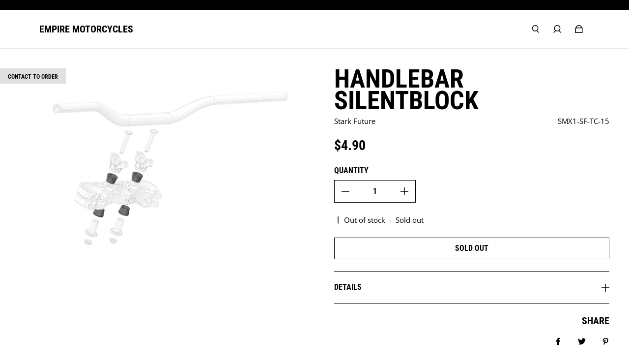

--- FILE ---
content_type: text/css
request_url: https://empiremotorcycles.com.au/cdn/shop/t/2/assets/custom.css?v=173845950252281203721657505926
body_size: -572
content:
/*# sourceMappingURL=/cdn/shop/t/2/assets/custom.css.map?v=173845950252281203721657505926 */
